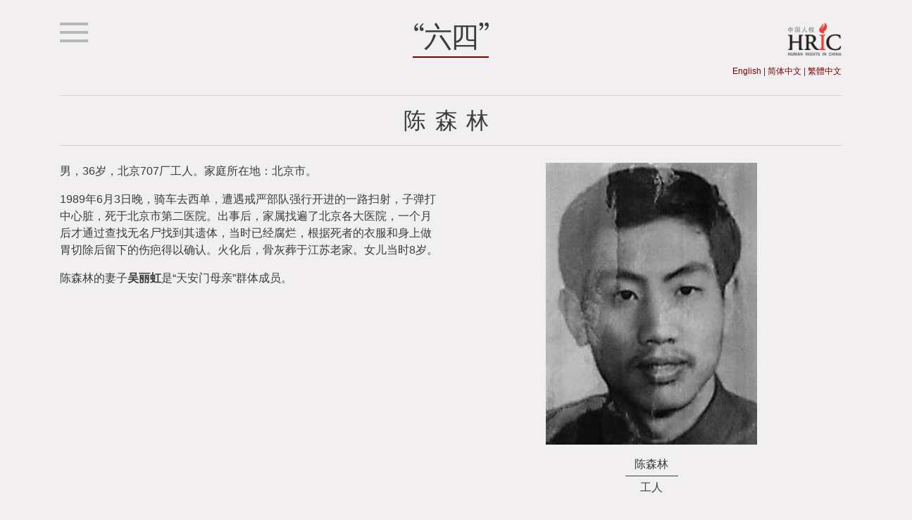

--- FILE ---
content_type: text/html; charset=utf-8
request_url: https://truth30.hrichina.org/chs/chen_senlin.html
body_size: 3306
content:
<!DOCTYPE html>
<html>
<head>

  <meta charset="utf-8">
  <meta name="viewport" content="width=device-width, initial-scale=1, shrink-to-fit=no">


  <title>陈森林 | “六四” | JUNE FOURTH</title>

  <meta http-equiv="content-type" content="text/html; charset=utf-8" />

  <link rel="stylesheet" href="https://maxcdn.bootstrapcdn.com/bootstrap/4.0.0/css/bootstrap.min.css" integrity="sha384-Gn5384xqQ1aoWXA+058RXPxPg6fy4IWvTNh0E263XmFcJlSAwiGgFAW/dAiS6JXm" crossorigin="anonymous">
  <link rel="stylesheet" href="https://use.fontawesome.com/releases/v5.8.1/css/all.css" integrity="sha384-50oBUHEmvpQ+1lW4y57PTFmhCaXp0ML5d60M1M7uH2+nqUivzIebhndOJK28anvf" crossorigin="anonymous">
  <link rel="stylesheet" type="text/css" href="../css/librebaskerville.css">
  <link rel="stylesheet" type="text/css" href="../css/agane.css">
  <link rel="stylesheet" type="text/css" href="../css/main.css">
  <link rel="shortcut icon" href="../images/favicon.ico" type="image/vnd.microsoft.icon">
  <script src="https://code.jquery.com/jquery-3.2.1.slim.min.js" integrity="sha384-KJ3o2DKtIkvYIK3UENzmM7KCkRr/rE9/Qpg6aAZGJwFDMVNA/GpGFF93hXpG5KkN" crossorigin="anonymous"></script>
  <script src="https://cdnjs.cloudflare.com/ajax/libs/popper.js/1.12.9/umd/popper.min.js" integrity="sha384-ApNbgh9B+Y1QKtv3Rn7W3mgPxhU9K/ScQsAP7hUibX39j7fakFPskvXusvfa0b4Q" crossorigin="anonymous"></script>
  <script src="https://maxcdn.bootstrapcdn.com/bootstrap/4.0.0/js/bootstrap.min.js" integrity="sha384-JZR6Spejh4U02d8jOt6vLEHfe/JQGiRRSQQxSfFWpi1MquVdAyjUar5+76PVCmYl" crossorigin="anonymous"></script>

  <!-- Google Analytics -->
  <script type="text/javascript" src="../ga.js"></script>


</head>
<body id="chs">


  <!--header-->
  <div class="header header2">

    <div class="container">

      <div class="row">

        <div class="col-2 col-md-3">
          <div class="hamburger_menu clickable" data-toggle="modal" data-target="#hamburgerMenu">
            <div class="hamburger_item"></div>
            <div class="hamburger_item"></div>
            <div class="hamburger_item"></div>
          </div>

          <!-- Hamburger Modal -->
          <div class="modal fade menu_modal" id="hamburgerMenu" tabindex="-1" role="dialog" aria-labelledby= "Menu" aria-hidden="true">
            <div class="modal-dialog menu_modal" role="document">

              <!--english menu-->
              <div class="modal-content en_lng">
                <button class="menu_close close" type="button" data-dismiss="modal" aria-label="Close">
                  <span aria-hidden="true">&times;</span>
                </button>
                <div class="menu_titleblock">
                  <div class="menu_title">J<span class="h1smaller">UNE</span> F<span class="h1smaller">OURTH</span></div>
                  <div class="title_box text-center"></div>
                </div>
                
                <ul class="menu">
                  <li><a class="menu_item" href="../index.html">Home</a><br><hr class="menu_hr"></li>
                  <li><a class="menu_item" href="../a_time_for_truth.html">A Time For Truth</a><br><hr class="menu_hr"></li>
                  <li><a class="menu_item" href="../unforgotten.html">Unforgotten</a><br><hr class="menu_hr"></li>
                  <li><a class="menu_item" href="../what_you_can_do.html">What You Can Do</a><br><hr class="menu_hr"></li>
                </ul>
                <div class="menu_footer">
                  <div><img src="../images/logo.png" class="img-fluid logo_menu"></div><br>
                  <div class="clear lng_text_menu"><p><a href="../chen_senlin.html">English</a> | <a href="../chs/chen_senlin.html">简体中文</a> | <a href="../cht/chen_senlin.html">繁體中文</a></p></div>
                </div>
              </div>


              <!--CH simplified menu-->
              <div class="modal-content chs_lng">
                <button class="menu_close close" type="button" data-dismiss="modal" aria-label="Close">
                  <span aria-hidden="true">&times;</span>
                </button>
                <div class="menu_titleblock">
                  <div class="menu_title"><span class="h1smaller">“六四”</span></div>
                  <div class="title_box text-center"></div>
                </div>
                
                <ul class="menu">
                  <li><a class="menu_item" href="index.html">首页</a><br><hr class="menu_hr"></li>
                  <li><a class="menu_item" href="a_time_for_truth.html">直面真相</a><br><hr class="menu_hr"></li>
                  <li><a class="menu_item" href="unforgotten.html">拒绝遗忘</a><br><hr class="menu_hr"></li>
                  <li><a class="menu_item" href="what_you_can_do.html">行动起来</a><br><hr class="menu_hr"></li>
                </ul>
                <div class="menu_footer">
                  <div><img src="../images/logo.png" class="img-fluid logo_menu"></div><br>
                  <div class="clear lng_text_menu"><p><a href="chen_senlin.html">English</a> | <a href="../chs/chen_senlin.html">简体中文</a> | <a href="../cht/chen_senlin.html">繁體中文</a></p></div>
                </div>
              </div>

              <!--CH traditional menu-->
              <div class="modal-content cht_lng">
                <button class="menu_close close" type="button" data-dismiss="modal" aria-label="Close">
                  <span aria-hidden="true">&times;</span>
                </button>
                <div class="menu_titleblock">
                  <div class="menu_title"><span class="h1smaller">「六四」</span></div>
                  <div class="title_box text-center"></div>
                </div>
                
                <ul class="menu">
                  <li><a class="menu_item" href="../cht/index.html">首頁</a><br><hr class="menu_hr"></li>
                  <li><a class="menu_item" href="../cht/a_time_for_truth.html">直面真相</a><br><hr class="menu_hr"></li>
                  <li><a class="menu_item" href="../cht/unforgotten.html">拒絕遺忘</a><br><hr class="menu_hr"></li>
                  <li><a class="menu_item" href="../cht/what_you_can_do.html">行動起來</a><br><hr class="menu_hr"></li>
                </ul>
                <div class="menu_footer">
                  <div><img src="../images/logo.png" class="img-fluid logo_menu"></div><br>
                  <div class="clear lng_text_menu"><p><a href="../chen_senlin.html">English</a> | <a href="../chs/chen_senlin.html">简体中文</a> | <a href="../cht/chen_senlin.html">繁體中文</a></p></div>
                </div>
              </div>


            </div>
          </div>
          <!--end modal-->
        </div>

        <div class="col-10 col-md-6 text-center">
          <div class="en_banner">
            <a class="banner_link" href="../index.html" >
              <h1 class="banner_title">J<span class="h1smaller">UNE</span> F<span class="h1smaller">OURTH</span></h1>
            </a>
            <div class="title_box text-center"></div>
          </div>
          <div class="chs_banner">
            <a class="banner_link" href="../chs/index.html" >
              <h1 class="banner_title"><span class="h1smaller">“六四”</span></h1>
            </a>
            <div class="title_box text-center"></div>
            
          </div>
          <div class="cht_banner">
            <a class="banner_link" href="../cht/index.html" >
              <h1 class="banner_title"><span class="h1smaller">「六四」</span></h1>
            </a>
            <div class="title_box text-center"></div>
          </div>
        </div>
        <div class="col-12 col-md-3 text-right">
          <div class="banner_logo">
           <a href="https://www.hrichina.org"><img src="../images/logo.png" class="img-fluid logo"></a><br>
           <div class="clear lng_text"><p><a href="../chen_senlin.html">English</a> | <a href="../chs/chen_senlin.html">简体中文</a> | <a href="../cht/chen_senlin.html">繁體中文</a></p></div>
         </div>
       </div>

       <div class="col-12">

       </div>

     </div>
   </div>

 </div>




 <!--end header-->


 <div class="row no gutters text-center">

   <div class="container text-left">
    <div class="row">
     <div class="col-12">
      <h2 class="page_title text-center">陈森林</h2>
    </div>
  </div>
</div>


<div class="container bodytext">
	<div class="row">
    <div class="col-12 col-md-6 text-left">
      <p>
        男，36岁，北京707厂工人。家庭所在地：北京市。
      </p>
      <p>
        1989年6月3日晚，骑车去西单，遭遇戒严部队强行开进的一路扫射，子弹打中心脏，死于北京市第二医院。出事后，家属找遍了北京各大医院，一个月后才通过查找无名尸找到其遗体，当时已经腐烂，根据死者的衣服和身上做胃切除后留下的伤疤得以确认。火化后，骨灰葬于江苏老家。女儿当时8岁。
      </p>
      <p>
        陈森林的妻子<strong>吴丽虹</strong>是“天安门母亲”群体成员。
      </p>
    </div>

    <div class="col-12 col-md-6 text-center">
      <figure class="figure">
        <img src="../images/CHEN_Senlin_01.jpg" class="img-fluid" alt="陈森林">
        <figcaption class="main_img_caption">陈森林</figcaption>
        <div class="main_img_line"></div>
        <figcaption class=".main_img_caption">工人</figcaption>
      </figure>
    </div>

  </div>

  <div class="row">
    <div class="col-12 text-center">
      <div class="resources_box"></div>
    </div>
  </div>


  <div class="row resources row-eq-height">

    <div class="col-12 col-md-6 text-center resources">
      <div class="card">
        <img class="card-img-top img-fluid" src="../images/CHEN_Senlin_02.jpg" alt="陈森林的妻子吴丽虹在六四30周年悼念亲人仪式上（2019年3月）">
        <div class="card-body">
          <p>
            陈森林的妻子吴丽虹在六四30周年悼念亲人仪式上（2019年3月）
          </p>
        </div>
      </div>
    </div>

    <div class="col-12 col-md-6 text-center resources">
      <div class="card">
        <div class="card-body">
          <h5>欲了解更多</h5>
          <p align="left"><strong>中国人权资料</strong>：</p>
          <ul class="text-left fa-ul">
            <li><i class="fa-li fa fa-caret-right"></i><a href="https://www.hrichina.org/chs/155ming-liu-si-zhen-ya-yu-nan-zhe-ming-dan">155名&ldquo;六四&rdquo;镇压遇难者名单</a>（1999年）</li>
          </ul>
          <p align="left"><strong>其他网站资料</strong>：</p>
          <ul class="text-left fa-ul">
            <li><i class="fa-li fa fa-caret-right"></i>六四维基：<a href="https://web.archive.org/web/20200117165743/http://www.64wiki.com/info/content.php?pid=1063">广场活碑&gt;人物志&gt;六四死难者&gt;陈森林</a></li>
          </ul>
        </div>
      </div>
    </div>

  </div>

  <!--footer-->

  <div class="container footer">
    <div class="row">

      <div class="col-12 footer-center">
        <span class="en_lng"><a href="../contact_us">Contact Us</a></span>
        <span class="chs_lng"><a href="../chs/contact_us">联系我们</a></span>
        <span class="cht_lng"><a href="../cht/contact_us">聯絡我們</a></span>&nbsp;&nbsp;|&nbsp;&nbsp;

        <a href="https://www.facebook.com/hrichina" target="_blank"><img src="../images/facebook2.svg" alt="Facebook logo" class="facebook"></a>
        <a href="https://twitter.com/hrichina" targer="_blank"><img src="../images/Twitter_Logo_Blue.svg" alt="Twitter logo" class="twitter"></a>&nbsp;|&nbsp;&nbsp;

        <span class="en_lng"><a href="https://www.hrichina.org/en/ways-contribute">Contribute</a></span> 
        <span class="chs_lng"><a href="https://www.hrichina.org/chs/juan-kuan-fang-shi">支持我们</a></span>
        <span class="cht_lng"><a href="https://www.hrichina.org/cht/juan-kuan-fang-shi">支持我們</a></span>

        <br>
        <span class="en_lng"><A href="https://www.hrichina.org">Human Rights in China &copy; 2021</A></span>
        <span class="chs_lng"><A href="https://www.hrichina.org/chs/">中国人权 &copy; 2021</A></span>
        <span class="cht_lng"><A href="https://www.hrichina.org/cht/">中國人權 &copy; 2021</A></span>

      </div>


    </div>
  </div>

  <!--footer-->

<script defer src="https://static.cloudflareinsights.com/beacon.min.js/vcd15cbe7772f49c399c6a5babf22c1241717689176015" integrity="sha512-ZpsOmlRQV6y907TI0dKBHq9Md29nnaEIPlkf84rnaERnq6zvWvPUqr2ft8M1aS28oN72PdrCzSjY4U6VaAw1EQ==" data-cf-beacon='{"version":"2024.11.0","token":"c9e1c4edb8c346d99abebd90a606710c","r":1,"server_timing":{"name":{"cfCacheStatus":true,"cfEdge":true,"cfExtPri":true,"cfL4":true,"cfOrigin":true,"cfSpeedBrain":true},"location_startswith":null}}' crossorigin="anonymous"></script>
</body>
</html>

--- FILE ---
content_type: text/css; charset=utf-8
request_url: https://truth30.hrichina.org/css/librebaskerville.css
body_size: -450
content:
/*! Generated by Font Squirrel (https://www.fontsquirrel.com) on April 8, 2019 */



@font-face {
    font-family: 'libre_baskervillebold';
    src: url('fonts/librebaskerville-bold-webfont.woff2') format('woff2'),
         url('fonts/librebaskerville-bold-webfont.woff') format('woff');
    font-weight: normal;
    font-style: normal;

}




@font-face {
    font-family: 'libre_baskervilleitalic';
    src: url('fonts/librebaskerville-italic-webfont.woff2') format('woff2'),
         url('fonts/librebaskerville-italic-webfont.woff') format('woff');
    font-weight: normal;
    font-style: normal;

}




@font-face {
    font-family: 'libre_baskervilleregular';
    src: url('fonts/librebaskerville-regular-webfont.woff2') format('woff2'),
         url('fonts/librebaskerville-regular-webfont.woff') format('woff');
    font-weight: normal;
    font-style: normal;

}

--- FILE ---
content_type: text/css; charset=utf-8
request_url: https://truth30.hrichina.org/css/agane.css
body_size: -360
content:
/*! Generated by Font Squirrel (https://www.fontsquirrel.com) on April 8, 2019 */



@font-face {
    font-family: 'agane_bold_macroman';
    src: url('fonts/Agane65(Bold)-webfont.woff') format('woff2'),
    font-weight: bold;
    font-style: bold;
}




@font-face {
    font-family: 'libre_baskervilleitalic';
    src: url('fonts/librebaskerville-italic-webfont.woff2') format('woff2'),
         url('fonts/librebaskerville-italic-webfont.woff') format('woff');
    font-weight: normal;
    font-style: normal;

}




@font-face {
    font-family: 'libre_baskervilleregular';
    src: url('fonts/librebaskerville-regular-webfont.woff2') format('woff2'),
         url('fonts/librebaskerville-regular-webfont.woff') format('woff');
    font-weight: normal;
    font-style: normal;

}

--- FILE ---
content_type: text/css; charset=utf-8
request_url: https://truth30.hrichina.org/css/main.css
body_size: 2517
content:
/* generic HTML element styles */



body {
	font-family: Helvetica, Verdanda, 'Hiragino Sans GB', 'PingFang SC', 'Microsoft YaHei', 微软雅黑, sans-serif;
	background-color: #f1eff0;
	color: #3c3c3c;
}


#cht body {
	font-family: Helvetica, Verdanda, 'Hiragino Sans GB', 'PingFang TC', 'Microsoft JhengHei', 微軟正黑, sans-serif;
}

ul {
	list-style: none
}

li {
	padding: 1px;
}

.no-padding {
  padding-left: 0;
  padding-right: 0;
}

a {
	color: #780000;
}

a:hover {
	color: #C41414;
}

h1 {
	margin-top:0;
	margin-bottom: 0px;
	padding: 0px;
}

h2 {
	margin-top: 0;
	font-weight: lighter;
	border-style: solid;
	border-width: 1px 0px 1px 0px;
	border-color: #dbd2d2;
	padding-top: .5em;
	padding-bottom: .5em;
}

h3 {
	margin-top: 1em;
	background: #780000;
	border-style: double;
	border-width:5px;  
	border-color: #dbd2d2;
	color: #FFFFFF;
	padding-top: .5em;
	padding-bottom: .5em;
	text-align: center;
	width: 100%;
	display:inline-block
}

h5 {
	margin-top: 0;
	border-style: double;
	border-width:5px;  
	border-color: #dbd2d2;
	padding-top: .5em;
	padding-bottom: .5em;
	text-align: center;
}



h6 {
	margin-top: 0;
   	margin-bottom: .4em;
	border-style: solid;
	border-width:0px 0px 1px 0px;  
	border-color: #dbd2d2;
	padding-top: .5em;
	padding-bottom: .5em;
	text-align: center;
	font-size: 1em;
	font-weight: bold;
	font-style: normal;
}

#en h1 {
	font-family: libre_baskervilleregular, 'Songti SC', SimSun, 宋体, serif;
	font-size: 2.3em;
	letter-spacing: -2px;
	margin-bottom: -.2em;
}

#cht h1 {
	font-family: libre_baskervilleregular, 'Songti TC', PMingLiU-ExtB, 新細明體, serif;
}

#en .h1smaller {
	font-size: .75em;
	font-family: libre_baskervilleregular, 'Songti SC', SimSun, 宋体, serif;
}

#chs .h1smaller {
	font-size: 1em;
	font-family: libre_baskervilleregular, 'Songti SC', SimSun, 宋体, serif;
}

#cht .h1smaller {
	font-size: 1em;
	font-family: libre_baskervilleregular, 'Songti TC', PMingLiU-ExtB, 新細明體, serif;
}

#en h2 {
	font-family: libre_baskervilleregular, 'Songti SC', SimSun, 宋体, serif;
	letter-spacing: 0.4em;
	font-size: 1.5em;
}

#chs h2 {
	font-family: libre_baskervilleregular, 'Songti SC', SimSun, 宋体, serif;
	letter-spacing: 0.4em;
}

#cht h2 {
	font-family: libre_baskervilleregular, 'Songti TC', PMingLiU-ExtB, 新細明體, serif;
	letter-spacing: 0.4em;
}

#en h3 {
	font-family: libre_baskervilleregular, 'Songti SC', SimSun, 宋体, serif;
	letter-spacing: 0.4em;
	font-size: 1em;
		margin-top: 1em;

}


#chs h3 {
	font-family: libre_baskervilleregular, 'Songti SC', SimSun, 宋体, serif;
		margin-top: 1em;

}

#cht h3 {
	font-family: libre_baskervilleregular, 'Songti TC', PMingLiU-ExtB, 新細明體, serif;
		margin-top: 1em;

}

#cht h5{
	font-family: Helvetica, Verdanda, 'Hiragino Sans GB', 'PingFang TC', 'Microsoft JhengHei', 微軟正黑, sans-serif
}

#cht h6{
	font-family: Helvetica, Verdanda, 'Hiragino Sans GB', 'PingFang TC', 'Microsoft JhengHei', 微軟正黑, sans-serif
}

/* header classes */

.header {
	width:100%;
	border:0;
	margin: 0;
	padding: .5em;
}

.hamburger_item {
  width: 30px;
  height: 3px;
  background-color: #b7b7b7;
  margin: 6px 0;
}

.hamburger_menu {
	margin-top: 0;
	text-align:left;
}

.menu {
	list-style-type: none;
	margin: auto;
	width: 70%;
	padding: 0;
	margin-top:0;
	text-align: center;
	color: white;
}

.menu_item {
	color: #FFFFFF;
	border-bottom: 
}


a.menu_item {
	color: #FFFFFF;
	font-weight: 600;
}

.menu_titleblock {
	background-color: #FFFFFF;
	padding-top: 5px;
	margin-top:5px;
	text-align: center;
	margin-bottom: 10px;
}

.menu_title {
	font-family: libre_baskervilleregular, 'Songti SC', SimSun, 宋体, serif;
	text-align: center;
	font-size: 1.5em;
	letter-spacing: -2px;
	padding: 0px;
}

#cht .menu_title {
	font-family: libre_baskervilleregular, 'Songti TC', PMingLiU-ExtB, 新細明體, serif;
}

.menu_subtext {
	font-family: Helvetica, Verdanda, 'Hiragino Sans GB', 'PingFang SC', 'Microsoft YaHei', 微软雅黑, sans-serif;
	margin-top: 0px;
	padding-top: 0px;
	font-weight: 100;
	font-size: .9em;
}

#cht .menu_subtext {
	font-family: Helvetica, Verdanda, 'Hiragino Sans GB', 'PingFang TC', 'Microsoft JhengHei', 微軟正黑, sans-serif;
}

.menu_footer {
	background-color: #FFFFFF;
	margin-top: 1em;
	padding: 1em;
	text-align: center;
}


.menu_hr {
	width: 50%;
	border-top: 1px solid white;
}


.clickable {
    cursor: pointer;
}

button.menu_close {
	color: white;
	font-size: 1.75em;
}

.banner_subtext {
	display: none;
}

.banner_right {
	display: none;
}

.banner_link {
	color: #3c3c3c;
	text-decoration: none;
}

.banner_link:hover {
	color: #3c3c3c;
	text-decoration: none;
}

.logo {
	width:30%;
	height: 30%;
	margin-top: 1.5em;
	float: right;
}

.logo_menu {
	width:20%;
	height: 20%;
	margin-top: 0;
	text-align: center;
}


.lng_text_menu {
	font-family: Helvetica, Verdanda, 'Hiragino Sans GB', 'PingFang SC', 'Microsoft YaHei', 微软雅黑, sans-serif;
	font-size:  .75em;
	text-align: center;
	margin-top: 0;
}

#cht .lng_text_menu {
	font-family: Helvetica, Verdanda, 'Hiragino Sans GB', 'PingFang TC', 'Microsoft JhengHei', 微軟正黑, sans-serif;
}

.lng_text {
	font-family: Helvetica, Verdanda, 'Hiragino Sans GB', 'PingFang SC', 'Microsoft YaHei', 微软雅黑, sans-serif;
	font-size:  .75em;
	text-align: right;
	margin-top: 3em;
	text-align: center !important;
}

#cht .lng_text {
	font-family: Helvetica, Verdanda, 'Hiragino Sans GB', 'PingFang TC', 'Microsoft JhengHei', 微軟正黑, sans-serif;
}

.title_box { 
  margin: 0 auto;
  background-color:#780000;
  border:0px;
  margin-top:.25em;
  margin-bottom:1em;
  width: 20%;
  height:2px;
}

.menu_modal .modal-dialog {
  width: 100%;
  height: 100%;
  margin: 0;
  padding: 0;
}

.menu_modal .modal-content {
  border-radius: 0;
  background-color:#780000;
  height: 100%;
}


.en_banner {
	display: none;
}

.chs_banner {
	display: none;
}

.cht_banner {
	display: none;
}

#en .en_banner {
	display: inline;
}

#chs .chs_banner {
	display: inline;
}

#cht .cht_banner {
	display: inline;
}


.en_lng {
	display: none;
}

.chs_lng {
	display: none;
}

.cht_lng {
	display: none;
}

#en .en_lng {
	display: inline-flex;
}

#chs .chs_lng {
	display: inline-flex;
}

#cht .cht_lng {
	display: inline-flex;
}

/* breakpoint changes for desktop viewing of banner */

.banner_logo {
	display:none;
}


@media (min-width: 768px){
 
	h1 {
	font-family: libre_baskervilleregular, 'Songti SC', SimSun, 宋体, serif;
	margin-top: .5em;
	margin-bottom: 0px;
	font-size: 2.5em;
	letter-spacing: -2px;
	padding: 0px;
	}

	#cht h1 {
		font-family: libre_baskervilleregular, 'Songti TC', PMingLiU-ExtB, 新細明體, serif;
	}

	h3 {
	font-family: libre_baskervilleregular, 'Songti SC', SimSun, 宋体, serif;
	margin-top: .25em;
	font-weight: lighter;
	letter-spacing: 0.4em;
	padding-top: .75em;
	padding-bottom: .75em;
}

	.banner_subtext {
	display: inline;
	font-family: Helvetica, Verdana, 'Hiragino Sans GB', 'PingFang SC', 'Microsoft YaHei', 微软雅黑, sans-serif;
	margin-top: 0px;
	padding-top: 0px;
	font-weight: 100;
	font-size: 1em;
	padding-bottom: .75em;
	}

	#cht .banner_subtext {
		font-family: Helvetica, Verdanda, 'Hiragino Sans GB', 'PingFang TC', 'Microsoft JhengHei', 微軟正黑, sans-serif;
	}

	.hamburger_item {
  	width: 40px;
  	height: 4px;
  	background-color: #b7b7b7;
  	margin: 8px 0;
	}

	.hamburger_menu {
		margin-top: 1.5em;
	}

	.logo {
		width:30%;
		height: 30%;
		margin-top: 1.5em;
		text-align: right;
		float: right;
	}


	.lng_text {
		font-family: Helvetica, Verdanda, 'Hiragino Sans GB', 'PingFang SC', 'Microsoft YaHei', 微软雅黑, sans-serif;
		font-size:  .75em;
		text-align: right;
		margin-top: 5em;
		text-align: right !important;
	}

	#cht .lng_text {
		font-family: Helvetica, Verdanda, 'Hiragino Sans GB', 'PingFang TC', 'Microsoft JhengHei', 微軟正黑, sans-serif;
	}

	.banner_logo {
		display: block;
	}
 
}

/* end breakpoints for banner */

.clear {
	clear: both;
}


/* main landing page css */

.profiles_highlight {
	background-image: url("../profiles.jpg");
	object-fit: cover;
	max-width: 585px;
	padding: 0;
	margin: 0;
	border: 0;
}

.resources_highlight {
	background-color: #E8E8E8;
}

.resources_highlight a {
	color: #000000;
	font-family: Helvetica, Verdanda, 'Hiragino Sans GB', 'PingFang SC', 'Microsoft YaHei', 微软雅黑, sans-serif;

}

.resources_highlight a:hover {
	color: #780000;
	font-family: Helvetica, Verdanda, 'Hiragino Sans GB', 'PingFang SC', 'Microsoft YaHei', 微软雅黑, sans-serif;
}

.resources_list {
	padding: 1em;
}

.landingpg {
	margin-top: 1em;
}


#headline-div {
  z-index: 200;
  position: absolute;
  text-align: center;
  width: 100%;
  margin-top: 15%;
  letter-spacing: .5em;
}

 .landing_headline {
 	color: #FFFFFF;
 	border-bottom-style: solid;
 	border-color: #FFFFFF;
 	padding: .3em;
 	border-width: 2px;
 	font-family: Helvetica, Verdanda, 'Hiragino Sans GB', 'PingFang SC', 'Microsoft YaHei', 微软雅黑, sans-serif;
 }


 .landing_headline2 {
 	color: #FFFFFF;
 	letter-spacing: .5em;
 	margin: 1em;
 }

.profile_list {
	column-gap: 3em;
}

@media screen and (min-width: 992px) {
	 .landing_headline {
	 	border-width: 2px;
	 	font-size: 2em;
	 }

	 .landing_headline2 {
	 	font-size: 1.5em;
	 }

	 	.profile_list {
			-webkit-column-count: 3;
			-moz-column-count: 3;
			column-count: 3;
	 }
}

@media screen and (max-width: 991px) {
	 .landing_headline {
	 	font-size: 5vw;
	 }

	 .landing_headline2 {
	 	font-size: 3.5vw;
	 }

	 	.profile_list {
			-webkit-column-count: 2;
			-moz-column-count: 2;
			column-count: 2;
	 }
}


/*
 #en, #chs .landing_headline2 {
 	font-family: libre_baskervilleregular, 'Songti SC', SimSun, 宋体, serif;
 }

 #cht .landing_headline2 {
	font-family: libre_baskervilleregular, 'Songti TC', PMingLiU-ExtB, 新細明體, serif;
 }



*/
/* profile landing page css */

.profileIntroTxt {
	font-family: Helvetica, Verdanda, 'Hiragino Sans GB', 'PingFang SC', 'Microsoft YaHei', 微软雅黑, sans-serif;
	margin-top: 1.25em;
	margin-bottom: 1.25em;
	font-size: 1em;
}

#cht .profileIntroTxt {
	font-family: Helvetica, Verdanda, 'Hiragino Sans GB', 'PingFang TC', 'Microsoft JhengHei', 微軟正黑, sans-serif;
}

.profileImg {
	height: 200px;
	width: 150px;
	min-height: 200px;
	max-width:150px;
}

.profilenoImg {
	color: rgba(0,0,0,1);
	font-family: STKaiti, 华文楷体, serif;
	font-size: 2.9em;
	text-shadow: 1px 1px 6px rgba(0,0,0,0.35);
	line-height: 1em;
	background-image: url('../images/profile_150/00_no_photo.jpg');
	padding-top: .65em;
}

.hovereffect {
  width: 160px;
  height: 210px;
  overflow: hidden;
  position: relative;
  background: #000000;
  border-radius: 3px;
  padding: 4px;
  border-style: solid;
  border-width: 1px;
  border-color:#000000;
  display: inline-block;
}


.overlay {
 width: 160px;
 height: 2.7em;
 position: absolute;
 overflow: hidden;
 bottom: 0;
 left: 0;
 padding-top: .5em;
 background: rgba(0, 0, 0, 0.6);
 -webkit-transform: scale(1);
 -ms-transform: scale(1);
 transform: scale(1);
 -webkit-transition: all 0.3s ease-in-out;
 transition: all 0.3s ease-in-out;
}

.profile_line {
	margin: 0 auto;
	width: 0%;
	height: 0px;
	background-color: #ffffff;
	-webkit-transition: all 0.3s ease-in-out;
	transition: all 0.3s ease-in-out;
}

.hovereffect:hover .overlay {
  width: 160px;
  height: 210px;
  padding-top: 8em;
}

.hovereffect:hover .profile_line {
	width: 60%;
	height: 1px;
}

.profile_caption {
	color: #FFFFFF;
	font-family: Helvetica, Verdana, 'Hiragino Sans GB', 'PingFang SC', 'Microsoft YaHei', 微软雅黑, sans-serif;
	font-size: .8em;
	margin: 0px;
}

.profile_occupation {
	color: #FFFFFF;
	font-family: Helvetica, Verdana, 'Hiragino Sans GB', 'PingFang SC', 'Microsoft YaHei', 微软雅黑, sans-serif;
	font-size: .8em;
	margin: 0px;
	visibility: hidden;
	opacity: 0;
	-webkit-transition: all 0.4s ease-in-out;
	transition: all 0.4s ease-in-out;
}

.hovereffect:hover .profile_occupation {
	color: #FFFFFF;
	font-family: Helvetica, Verdana, 'Hiragino Sans GB', 'PingFang SC', 'Microsoft YaHei', 微软雅黑, sans-serif;
	font-size: .8em;
	margin: 0px;
	visibility: visible;
	opacity: 1;
}


/* individual profile styles */

.bodytext {
	font-family: Helvetica, Verdana, 'Hiragino Sans GB', 'PingFang SC', 'Microsoft YaHei', 微软雅黑, sans-serif;
	font-size: 1em;
	margin-top: 1em;
}

#cht .bodytext {
	font-family: Helvetica, Verdanda, 'Hiragino Sans GB', 'PingFang TC', 'Microsoft JhengHei', 微軟正黑, sans-serif;
}

.resources {
	padding:.2em;
}

.narrative_margin {
	margin-top: 5em;
}

.resources_box { 
  margin: 0 auto;
  background-color:#780000;
  border:0px;
  margin-top:.25em;
  margin-bottom:1em;
  width: 40%;
  height:2px;
}

.main_img_caption {
	font-family: Helvetica, Verdana, 'Hiragino Sans GB', 'PingFang SC', 'Microsoft YaHei', 微软雅黑, sans-serif;
	font-size: 1em;
	margin-top: 1em;
	color: #3c3c3c;
}

#cht .main_img_caption {
	font-family: Helvetica, Verdanda, 'Hiragino Sans GB', 'PingFang TC', 'Microsoft JhengHei', 微軟正黑, sans-serif;
}

.main_img_line { 
  margin: 0 auto;
  background-color:#3c3c3c;
  border:0px;
  margin-top: .25em;
  margin-bottom:.25em;
  width: 25%;
  height:1px;
}

.resources .card {
	display: flex;
	height: 100%;
	width: 100%;
}

.landingcard .card {
	margin-top: .25em;
}

.narrative {
	margin-top: 2em;
}

.card {
	background-color: #FFFFFF;
	margin-top: 2em;
}

.card_excerpt {
	text-align: left;
}


.quote {
	margin: 2em;
	padding:2em;
	text-align: left;
	font-style: italic;
	background-color:rgba(120, 0, 0, 0.1); 
}

#chs .quote{
	font-style: normal;
}

#cht .quote{
	font-style: normal;
}

.figure-caption {
	color: #0b0c0c;
}


/* narrative styles */

.narrative_resources {
	margin-bottom: 2.5em;
}


@media (min-width: 768px){

	.embed_media {
		max-width: 50%;
		min-width: 50%;
		float: right;
		margin-left: 1em;
		margin-bottom: 1em;
	}
}

/* footer styles */

.footer {
	margin-top: 2em;
	padding: 1em;
	border-style: solid;
	border-width: 1px 0px 1px 0px;
	border-color: #dbd2d2;;
	text-align: center;
}

.footer-left .footer-center .footer-right {
	text-align: center;
}

.twitter {
	height: 48px;
	width: 48px;
	margin: 0;
}

.facebook {
	height: 32px;
	width: 32px;
	margin: 0;
}

/* breakpoints for footer */
@media (min-width: 768px){
	.footer-left {
		margin-top: 1.5em;
		text-align: left;
	}

	.footer-center {
		text-align: center;
	}


	.footer-right {
		margin-top: 1.5em;
		text-align: right;
	}


}

.landingpg_block {
	margin-bottom: .75em;
}


.vid_container {
    position: relative;
    width: 100%;
    height: 0;
    padding-bottom: 56.25%;
}
.video {
    position: absolute;
    top: 0;
    left: 0;
    width: 100%;
    height: 100%;
}

.btn-primary {
 background-color: #780000;
 margin-top: 1.5em;
 border-color: #000000;
}

.btn-primary:hover {
	background-color: #C41414;
}

.carousel-caption {
    position: relative;
    left: 0;
    top: 0;
    background-color: #343a40;
    padding: 1.25rem;
}

--- FILE ---
content_type: application/javascript; charset=utf-8
request_url: https://truth30.hrichina.org/ga.js
body_size: -331
content:
function loadScriptAsync(scriptSrc, callback) {
    if (typeof callback !== 'function') {
        throw new Error('Not a valid callback for async script load');
    }
    var script = document.createElement('script');
    script.onload = callback;
    script.src = scriptSrc;
    document.head.appendChild(script);
}

loadScriptAsync('https://www.googletagmanager.com/gtag/js?id=UA-8145175-14', function(){
    window.dataLayer = window.dataLayer || [];
    function gtag(){dataLayer.push(arguments);}
    gtag('js', new Date());
    gtag('config', 'UA-8145175-14');
})
